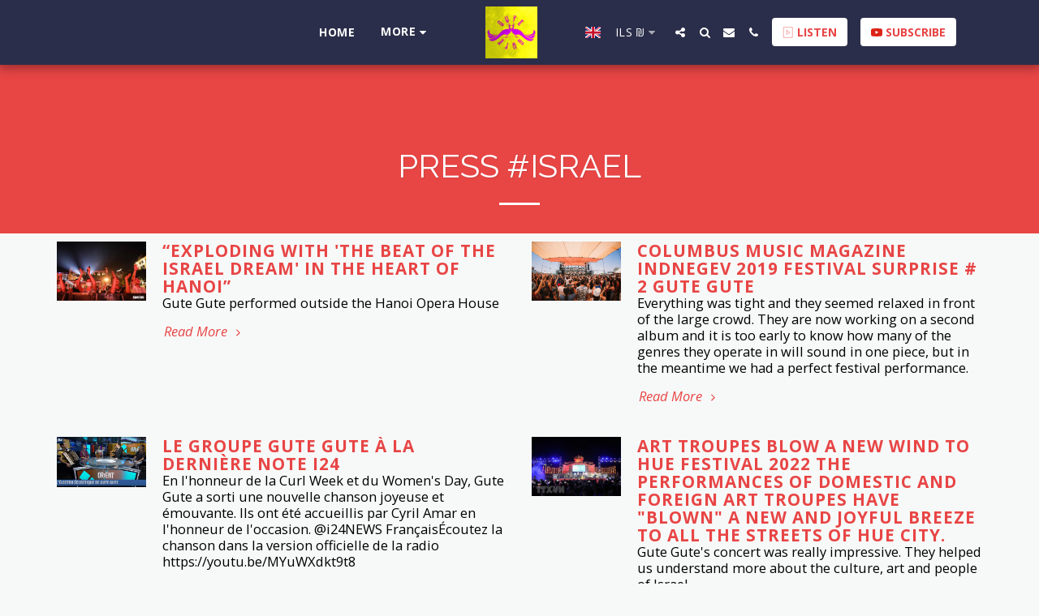

--- FILE ---
content_type: text/plain
request_url: https://www.google-analytics.com/j/collect?v=1&_v=j102&a=626219794&t=pageview&_s=1&dl=https%3A%2F%2Fwww.gutegute.com%2Fpress%2Ftag%2Fisrael&ul=en-us%40posix&dt=PRESS%20%23israel%20-%20GUTE%20GUTE&sr=1280x720&vp=1280x720&_u=IEBAAEABAAAAACAAI~&jid=1442556228&gjid=1217532784&cid=1954446748.1770109134&tid=UA-100059525-1&_gid=1479762395.1770109134&_r=1&_slc=1&z=1348395591
body_size: -450
content:
2,cG-N4GHWH4JV9

--- FILE ---
content_type: image/svg+xml
request_url: https://images.cdn-files-a.com/ready_uploads/svg/play-25f22b2a853ea3.svg?v=3
body_size: -60
content:
<svg xmlns="http://www.w3.org/2000/svg" viewBox="0 0 64 64" width="64" height="64"><g class="nc-icon-wrapper" stroke-linecap="round" stroke-linejoin="round" stroke-width="2" fill="#111111" stroke="#111111"><rect x="8" y="3" width="48" height="58" fill="none" stroke="#111111" stroke-miterlimit="10"></rect><polygon data-color="color-2" points="24 21 42 32 24 43 24 21" fill="none" stroke-miterlimit="10"></polygon></g></svg>